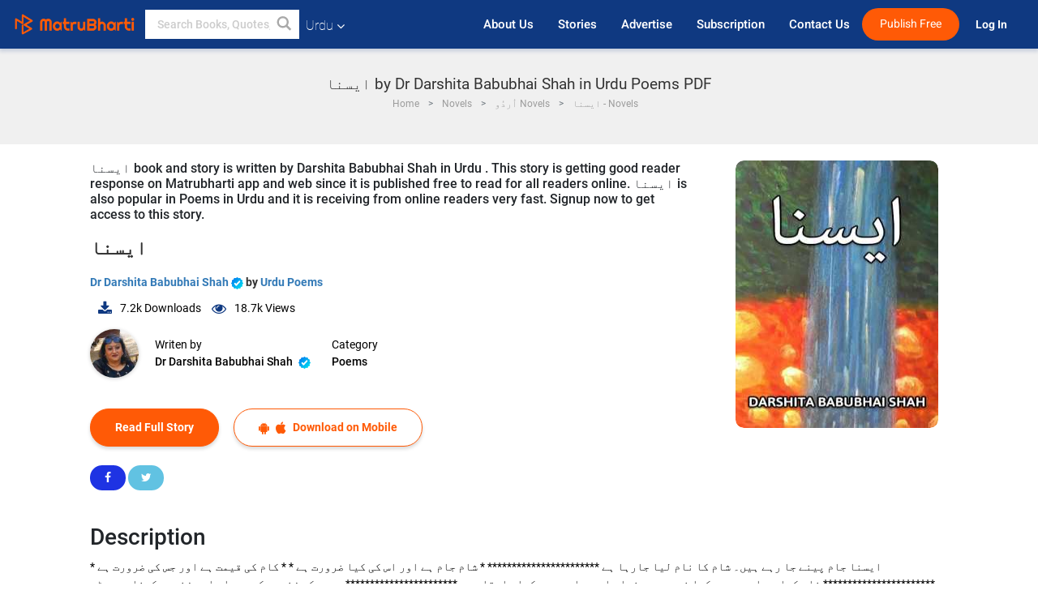

--- FILE ---
content_type: text/html; charset=utf-8
request_url: https://www.google.com/recaptcha/api2/anchor?ar=1&k=6LdW8rcrAAAAAEZUXX8yh4UZDLeW4UN6-85BZ7Ie&co=aHR0cHM6Ly91cmR1Lm1hdHJ1YmhhcnRpLmNvbTo0NDM.&hl=en&v=PoyoqOPhxBO7pBk68S4YbpHZ&size=normal&anchor-ms=20000&execute-ms=30000&cb=y6pahmtfue6
body_size: 49560
content:
<!DOCTYPE HTML><html dir="ltr" lang="en"><head><meta http-equiv="Content-Type" content="text/html; charset=UTF-8">
<meta http-equiv="X-UA-Compatible" content="IE=edge">
<title>reCAPTCHA</title>
<style type="text/css">
/* cyrillic-ext */
@font-face {
  font-family: 'Roboto';
  font-style: normal;
  font-weight: 400;
  font-stretch: 100%;
  src: url(//fonts.gstatic.com/s/roboto/v48/KFO7CnqEu92Fr1ME7kSn66aGLdTylUAMa3GUBHMdazTgWw.woff2) format('woff2');
  unicode-range: U+0460-052F, U+1C80-1C8A, U+20B4, U+2DE0-2DFF, U+A640-A69F, U+FE2E-FE2F;
}
/* cyrillic */
@font-face {
  font-family: 'Roboto';
  font-style: normal;
  font-weight: 400;
  font-stretch: 100%;
  src: url(//fonts.gstatic.com/s/roboto/v48/KFO7CnqEu92Fr1ME7kSn66aGLdTylUAMa3iUBHMdazTgWw.woff2) format('woff2');
  unicode-range: U+0301, U+0400-045F, U+0490-0491, U+04B0-04B1, U+2116;
}
/* greek-ext */
@font-face {
  font-family: 'Roboto';
  font-style: normal;
  font-weight: 400;
  font-stretch: 100%;
  src: url(//fonts.gstatic.com/s/roboto/v48/KFO7CnqEu92Fr1ME7kSn66aGLdTylUAMa3CUBHMdazTgWw.woff2) format('woff2');
  unicode-range: U+1F00-1FFF;
}
/* greek */
@font-face {
  font-family: 'Roboto';
  font-style: normal;
  font-weight: 400;
  font-stretch: 100%;
  src: url(//fonts.gstatic.com/s/roboto/v48/KFO7CnqEu92Fr1ME7kSn66aGLdTylUAMa3-UBHMdazTgWw.woff2) format('woff2');
  unicode-range: U+0370-0377, U+037A-037F, U+0384-038A, U+038C, U+038E-03A1, U+03A3-03FF;
}
/* math */
@font-face {
  font-family: 'Roboto';
  font-style: normal;
  font-weight: 400;
  font-stretch: 100%;
  src: url(//fonts.gstatic.com/s/roboto/v48/KFO7CnqEu92Fr1ME7kSn66aGLdTylUAMawCUBHMdazTgWw.woff2) format('woff2');
  unicode-range: U+0302-0303, U+0305, U+0307-0308, U+0310, U+0312, U+0315, U+031A, U+0326-0327, U+032C, U+032F-0330, U+0332-0333, U+0338, U+033A, U+0346, U+034D, U+0391-03A1, U+03A3-03A9, U+03B1-03C9, U+03D1, U+03D5-03D6, U+03F0-03F1, U+03F4-03F5, U+2016-2017, U+2034-2038, U+203C, U+2040, U+2043, U+2047, U+2050, U+2057, U+205F, U+2070-2071, U+2074-208E, U+2090-209C, U+20D0-20DC, U+20E1, U+20E5-20EF, U+2100-2112, U+2114-2115, U+2117-2121, U+2123-214F, U+2190, U+2192, U+2194-21AE, U+21B0-21E5, U+21F1-21F2, U+21F4-2211, U+2213-2214, U+2216-22FF, U+2308-230B, U+2310, U+2319, U+231C-2321, U+2336-237A, U+237C, U+2395, U+239B-23B7, U+23D0, U+23DC-23E1, U+2474-2475, U+25AF, U+25B3, U+25B7, U+25BD, U+25C1, U+25CA, U+25CC, U+25FB, U+266D-266F, U+27C0-27FF, U+2900-2AFF, U+2B0E-2B11, U+2B30-2B4C, U+2BFE, U+3030, U+FF5B, U+FF5D, U+1D400-1D7FF, U+1EE00-1EEFF;
}
/* symbols */
@font-face {
  font-family: 'Roboto';
  font-style: normal;
  font-weight: 400;
  font-stretch: 100%;
  src: url(//fonts.gstatic.com/s/roboto/v48/KFO7CnqEu92Fr1ME7kSn66aGLdTylUAMaxKUBHMdazTgWw.woff2) format('woff2');
  unicode-range: U+0001-000C, U+000E-001F, U+007F-009F, U+20DD-20E0, U+20E2-20E4, U+2150-218F, U+2190, U+2192, U+2194-2199, U+21AF, U+21E6-21F0, U+21F3, U+2218-2219, U+2299, U+22C4-22C6, U+2300-243F, U+2440-244A, U+2460-24FF, U+25A0-27BF, U+2800-28FF, U+2921-2922, U+2981, U+29BF, U+29EB, U+2B00-2BFF, U+4DC0-4DFF, U+FFF9-FFFB, U+10140-1018E, U+10190-1019C, U+101A0, U+101D0-101FD, U+102E0-102FB, U+10E60-10E7E, U+1D2C0-1D2D3, U+1D2E0-1D37F, U+1F000-1F0FF, U+1F100-1F1AD, U+1F1E6-1F1FF, U+1F30D-1F30F, U+1F315, U+1F31C, U+1F31E, U+1F320-1F32C, U+1F336, U+1F378, U+1F37D, U+1F382, U+1F393-1F39F, U+1F3A7-1F3A8, U+1F3AC-1F3AF, U+1F3C2, U+1F3C4-1F3C6, U+1F3CA-1F3CE, U+1F3D4-1F3E0, U+1F3ED, U+1F3F1-1F3F3, U+1F3F5-1F3F7, U+1F408, U+1F415, U+1F41F, U+1F426, U+1F43F, U+1F441-1F442, U+1F444, U+1F446-1F449, U+1F44C-1F44E, U+1F453, U+1F46A, U+1F47D, U+1F4A3, U+1F4B0, U+1F4B3, U+1F4B9, U+1F4BB, U+1F4BF, U+1F4C8-1F4CB, U+1F4D6, U+1F4DA, U+1F4DF, U+1F4E3-1F4E6, U+1F4EA-1F4ED, U+1F4F7, U+1F4F9-1F4FB, U+1F4FD-1F4FE, U+1F503, U+1F507-1F50B, U+1F50D, U+1F512-1F513, U+1F53E-1F54A, U+1F54F-1F5FA, U+1F610, U+1F650-1F67F, U+1F687, U+1F68D, U+1F691, U+1F694, U+1F698, U+1F6AD, U+1F6B2, U+1F6B9-1F6BA, U+1F6BC, U+1F6C6-1F6CF, U+1F6D3-1F6D7, U+1F6E0-1F6EA, U+1F6F0-1F6F3, U+1F6F7-1F6FC, U+1F700-1F7FF, U+1F800-1F80B, U+1F810-1F847, U+1F850-1F859, U+1F860-1F887, U+1F890-1F8AD, U+1F8B0-1F8BB, U+1F8C0-1F8C1, U+1F900-1F90B, U+1F93B, U+1F946, U+1F984, U+1F996, U+1F9E9, U+1FA00-1FA6F, U+1FA70-1FA7C, U+1FA80-1FA89, U+1FA8F-1FAC6, U+1FACE-1FADC, U+1FADF-1FAE9, U+1FAF0-1FAF8, U+1FB00-1FBFF;
}
/* vietnamese */
@font-face {
  font-family: 'Roboto';
  font-style: normal;
  font-weight: 400;
  font-stretch: 100%;
  src: url(//fonts.gstatic.com/s/roboto/v48/KFO7CnqEu92Fr1ME7kSn66aGLdTylUAMa3OUBHMdazTgWw.woff2) format('woff2');
  unicode-range: U+0102-0103, U+0110-0111, U+0128-0129, U+0168-0169, U+01A0-01A1, U+01AF-01B0, U+0300-0301, U+0303-0304, U+0308-0309, U+0323, U+0329, U+1EA0-1EF9, U+20AB;
}
/* latin-ext */
@font-face {
  font-family: 'Roboto';
  font-style: normal;
  font-weight: 400;
  font-stretch: 100%;
  src: url(//fonts.gstatic.com/s/roboto/v48/KFO7CnqEu92Fr1ME7kSn66aGLdTylUAMa3KUBHMdazTgWw.woff2) format('woff2');
  unicode-range: U+0100-02BA, U+02BD-02C5, U+02C7-02CC, U+02CE-02D7, U+02DD-02FF, U+0304, U+0308, U+0329, U+1D00-1DBF, U+1E00-1E9F, U+1EF2-1EFF, U+2020, U+20A0-20AB, U+20AD-20C0, U+2113, U+2C60-2C7F, U+A720-A7FF;
}
/* latin */
@font-face {
  font-family: 'Roboto';
  font-style: normal;
  font-weight: 400;
  font-stretch: 100%;
  src: url(//fonts.gstatic.com/s/roboto/v48/KFO7CnqEu92Fr1ME7kSn66aGLdTylUAMa3yUBHMdazQ.woff2) format('woff2');
  unicode-range: U+0000-00FF, U+0131, U+0152-0153, U+02BB-02BC, U+02C6, U+02DA, U+02DC, U+0304, U+0308, U+0329, U+2000-206F, U+20AC, U+2122, U+2191, U+2193, U+2212, U+2215, U+FEFF, U+FFFD;
}
/* cyrillic-ext */
@font-face {
  font-family: 'Roboto';
  font-style: normal;
  font-weight: 500;
  font-stretch: 100%;
  src: url(//fonts.gstatic.com/s/roboto/v48/KFO7CnqEu92Fr1ME7kSn66aGLdTylUAMa3GUBHMdazTgWw.woff2) format('woff2');
  unicode-range: U+0460-052F, U+1C80-1C8A, U+20B4, U+2DE0-2DFF, U+A640-A69F, U+FE2E-FE2F;
}
/* cyrillic */
@font-face {
  font-family: 'Roboto';
  font-style: normal;
  font-weight: 500;
  font-stretch: 100%;
  src: url(//fonts.gstatic.com/s/roboto/v48/KFO7CnqEu92Fr1ME7kSn66aGLdTylUAMa3iUBHMdazTgWw.woff2) format('woff2');
  unicode-range: U+0301, U+0400-045F, U+0490-0491, U+04B0-04B1, U+2116;
}
/* greek-ext */
@font-face {
  font-family: 'Roboto';
  font-style: normal;
  font-weight: 500;
  font-stretch: 100%;
  src: url(//fonts.gstatic.com/s/roboto/v48/KFO7CnqEu92Fr1ME7kSn66aGLdTylUAMa3CUBHMdazTgWw.woff2) format('woff2');
  unicode-range: U+1F00-1FFF;
}
/* greek */
@font-face {
  font-family: 'Roboto';
  font-style: normal;
  font-weight: 500;
  font-stretch: 100%;
  src: url(//fonts.gstatic.com/s/roboto/v48/KFO7CnqEu92Fr1ME7kSn66aGLdTylUAMa3-UBHMdazTgWw.woff2) format('woff2');
  unicode-range: U+0370-0377, U+037A-037F, U+0384-038A, U+038C, U+038E-03A1, U+03A3-03FF;
}
/* math */
@font-face {
  font-family: 'Roboto';
  font-style: normal;
  font-weight: 500;
  font-stretch: 100%;
  src: url(//fonts.gstatic.com/s/roboto/v48/KFO7CnqEu92Fr1ME7kSn66aGLdTylUAMawCUBHMdazTgWw.woff2) format('woff2');
  unicode-range: U+0302-0303, U+0305, U+0307-0308, U+0310, U+0312, U+0315, U+031A, U+0326-0327, U+032C, U+032F-0330, U+0332-0333, U+0338, U+033A, U+0346, U+034D, U+0391-03A1, U+03A3-03A9, U+03B1-03C9, U+03D1, U+03D5-03D6, U+03F0-03F1, U+03F4-03F5, U+2016-2017, U+2034-2038, U+203C, U+2040, U+2043, U+2047, U+2050, U+2057, U+205F, U+2070-2071, U+2074-208E, U+2090-209C, U+20D0-20DC, U+20E1, U+20E5-20EF, U+2100-2112, U+2114-2115, U+2117-2121, U+2123-214F, U+2190, U+2192, U+2194-21AE, U+21B0-21E5, U+21F1-21F2, U+21F4-2211, U+2213-2214, U+2216-22FF, U+2308-230B, U+2310, U+2319, U+231C-2321, U+2336-237A, U+237C, U+2395, U+239B-23B7, U+23D0, U+23DC-23E1, U+2474-2475, U+25AF, U+25B3, U+25B7, U+25BD, U+25C1, U+25CA, U+25CC, U+25FB, U+266D-266F, U+27C0-27FF, U+2900-2AFF, U+2B0E-2B11, U+2B30-2B4C, U+2BFE, U+3030, U+FF5B, U+FF5D, U+1D400-1D7FF, U+1EE00-1EEFF;
}
/* symbols */
@font-face {
  font-family: 'Roboto';
  font-style: normal;
  font-weight: 500;
  font-stretch: 100%;
  src: url(//fonts.gstatic.com/s/roboto/v48/KFO7CnqEu92Fr1ME7kSn66aGLdTylUAMaxKUBHMdazTgWw.woff2) format('woff2');
  unicode-range: U+0001-000C, U+000E-001F, U+007F-009F, U+20DD-20E0, U+20E2-20E4, U+2150-218F, U+2190, U+2192, U+2194-2199, U+21AF, U+21E6-21F0, U+21F3, U+2218-2219, U+2299, U+22C4-22C6, U+2300-243F, U+2440-244A, U+2460-24FF, U+25A0-27BF, U+2800-28FF, U+2921-2922, U+2981, U+29BF, U+29EB, U+2B00-2BFF, U+4DC0-4DFF, U+FFF9-FFFB, U+10140-1018E, U+10190-1019C, U+101A0, U+101D0-101FD, U+102E0-102FB, U+10E60-10E7E, U+1D2C0-1D2D3, U+1D2E0-1D37F, U+1F000-1F0FF, U+1F100-1F1AD, U+1F1E6-1F1FF, U+1F30D-1F30F, U+1F315, U+1F31C, U+1F31E, U+1F320-1F32C, U+1F336, U+1F378, U+1F37D, U+1F382, U+1F393-1F39F, U+1F3A7-1F3A8, U+1F3AC-1F3AF, U+1F3C2, U+1F3C4-1F3C6, U+1F3CA-1F3CE, U+1F3D4-1F3E0, U+1F3ED, U+1F3F1-1F3F3, U+1F3F5-1F3F7, U+1F408, U+1F415, U+1F41F, U+1F426, U+1F43F, U+1F441-1F442, U+1F444, U+1F446-1F449, U+1F44C-1F44E, U+1F453, U+1F46A, U+1F47D, U+1F4A3, U+1F4B0, U+1F4B3, U+1F4B9, U+1F4BB, U+1F4BF, U+1F4C8-1F4CB, U+1F4D6, U+1F4DA, U+1F4DF, U+1F4E3-1F4E6, U+1F4EA-1F4ED, U+1F4F7, U+1F4F9-1F4FB, U+1F4FD-1F4FE, U+1F503, U+1F507-1F50B, U+1F50D, U+1F512-1F513, U+1F53E-1F54A, U+1F54F-1F5FA, U+1F610, U+1F650-1F67F, U+1F687, U+1F68D, U+1F691, U+1F694, U+1F698, U+1F6AD, U+1F6B2, U+1F6B9-1F6BA, U+1F6BC, U+1F6C6-1F6CF, U+1F6D3-1F6D7, U+1F6E0-1F6EA, U+1F6F0-1F6F3, U+1F6F7-1F6FC, U+1F700-1F7FF, U+1F800-1F80B, U+1F810-1F847, U+1F850-1F859, U+1F860-1F887, U+1F890-1F8AD, U+1F8B0-1F8BB, U+1F8C0-1F8C1, U+1F900-1F90B, U+1F93B, U+1F946, U+1F984, U+1F996, U+1F9E9, U+1FA00-1FA6F, U+1FA70-1FA7C, U+1FA80-1FA89, U+1FA8F-1FAC6, U+1FACE-1FADC, U+1FADF-1FAE9, U+1FAF0-1FAF8, U+1FB00-1FBFF;
}
/* vietnamese */
@font-face {
  font-family: 'Roboto';
  font-style: normal;
  font-weight: 500;
  font-stretch: 100%;
  src: url(//fonts.gstatic.com/s/roboto/v48/KFO7CnqEu92Fr1ME7kSn66aGLdTylUAMa3OUBHMdazTgWw.woff2) format('woff2');
  unicode-range: U+0102-0103, U+0110-0111, U+0128-0129, U+0168-0169, U+01A0-01A1, U+01AF-01B0, U+0300-0301, U+0303-0304, U+0308-0309, U+0323, U+0329, U+1EA0-1EF9, U+20AB;
}
/* latin-ext */
@font-face {
  font-family: 'Roboto';
  font-style: normal;
  font-weight: 500;
  font-stretch: 100%;
  src: url(//fonts.gstatic.com/s/roboto/v48/KFO7CnqEu92Fr1ME7kSn66aGLdTylUAMa3KUBHMdazTgWw.woff2) format('woff2');
  unicode-range: U+0100-02BA, U+02BD-02C5, U+02C7-02CC, U+02CE-02D7, U+02DD-02FF, U+0304, U+0308, U+0329, U+1D00-1DBF, U+1E00-1E9F, U+1EF2-1EFF, U+2020, U+20A0-20AB, U+20AD-20C0, U+2113, U+2C60-2C7F, U+A720-A7FF;
}
/* latin */
@font-face {
  font-family: 'Roboto';
  font-style: normal;
  font-weight: 500;
  font-stretch: 100%;
  src: url(//fonts.gstatic.com/s/roboto/v48/KFO7CnqEu92Fr1ME7kSn66aGLdTylUAMa3yUBHMdazQ.woff2) format('woff2');
  unicode-range: U+0000-00FF, U+0131, U+0152-0153, U+02BB-02BC, U+02C6, U+02DA, U+02DC, U+0304, U+0308, U+0329, U+2000-206F, U+20AC, U+2122, U+2191, U+2193, U+2212, U+2215, U+FEFF, U+FFFD;
}
/* cyrillic-ext */
@font-face {
  font-family: 'Roboto';
  font-style: normal;
  font-weight: 900;
  font-stretch: 100%;
  src: url(//fonts.gstatic.com/s/roboto/v48/KFO7CnqEu92Fr1ME7kSn66aGLdTylUAMa3GUBHMdazTgWw.woff2) format('woff2');
  unicode-range: U+0460-052F, U+1C80-1C8A, U+20B4, U+2DE0-2DFF, U+A640-A69F, U+FE2E-FE2F;
}
/* cyrillic */
@font-face {
  font-family: 'Roboto';
  font-style: normal;
  font-weight: 900;
  font-stretch: 100%;
  src: url(//fonts.gstatic.com/s/roboto/v48/KFO7CnqEu92Fr1ME7kSn66aGLdTylUAMa3iUBHMdazTgWw.woff2) format('woff2');
  unicode-range: U+0301, U+0400-045F, U+0490-0491, U+04B0-04B1, U+2116;
}
/* greek-ext */
@font-face {
  font-family: 'Roboto';
  font-style: normal;
  font-weight: 900;
  font-stretch: 100%;
  src: url(//fonts.gstatic.com/s/roboto/v48/KFO7CnqEu92Fr1ME7kSn66aGLdTylUAMa3CUBHMdazTgWw.woff2) format('woff2');
  unicode-range: U+1F00-1FFF;
}
/* greek */
@font-face {
  font-family: 'Roboto';
  font-style: normal;
  font-weight: 900;
  font-stretch: 100%;
  src: url(//fonts.gstatic.com/s/roboto/v48/KFO7CnqEu92Fr1ME7kSn66aGLdTylUAMa3-UBHMdazTgWw.woff2) format('woff2');
  unicode-range: U+0370-0377, U+037A-037F, U+0384-038A, U+038C, U+038E-03A1, U+03A3-03FF;
}
/* math */
@font-face {
  font-family: 'Roboto';
  font-style: normal;
  font-weight: 900;
  font-stretch: 100%;
  src: url(//fonts.gstatic.com/s/roboto/v48/KFO7CnqEu92Fr1ME7kSn66aGLdTylUAMawCUBHMdazTgWw.woff2) format('woff2');
  unicode-range: U+0302-0303, U+0305, U+0307-0308, U+0310, U+0312, U+0315, U+031A, U+0326-0327, U+032C, U+032F-0330, U+0332-0333, U+0338, U+033A, U+0346, U+034D, U+0391-03A1, U+03A3-03A9, U+03B1-03C9, U+03D1, U+03D5-03D6, U+03F0-03F1, U+03F4-03F5, U+2016-2017, U+2034-2038, U+203C, U+2040, U+2043, U+2047, U+2050, U+2057, U+205F, U+2070-2071, U+2074-208E, U+2090-209C, U+20D0-20DC, U+20E1, U+20E5-20EF, U+2100-2112, U+2114-2115, U+2117-2121, U+2123-214F, U+2190, U+2192, U+2194-21AE, U+21B0-21E5, U+21F1-21F2, U+21F4-2211, U+2213-2214, U+2216-22FF, U+2308-230B, U+2310, U+2319, U+231C-2321, U+2336-237A, U+237C, U+2395, U+239B-23B7, U+23D0, U+23DC-23E1, U+2474-2475, U+25AF, U+25B3, U+25B7, U+25BD, U+25C1, U+25CA, U+25CC, U+25FB, U+266D-266F, U+27C0-27FF, U+2900-2AFF, U+2B0E-2B11, U+2B30-2B4C, U+2BFE, U+3030, U+FF5B, U+FF5D, U+1D400-1D7FF, U+1EE00-1EEFF;
}
/* symbols */
@font-face {
  font-family: 'Roboto';
  font-style: normal;
  font-weight: 900;
  font-stretch: 100%;
  src: url(//fonts.gstatic.com/s/roboto/v48/KFO7CnqEu92Fr1ME7kSn66aGLdTylUAMaxKUBHMdazTgWw.woff2) format('woff2');
  unicode-range: U+0001-000C, U+000E-001F, U+007F-009F, U+20DD-20E0, U+20E2-20E4, U+2150-218F, U+2190, U+2192, U+2194-2199, U+21AF, U+21E6-21F0, U+21F3, U+2218-2219, U+2299, U+22C4-22C6, U+2300-243F, U+2440-244A, U+2460-24FF, U+25A0-27BF, U+2800-28FF, U+2921-2922, U+2981, U+29BF, U+29EB, U+2B00-2BFF, U+4DC0-4DFF, U+FFF9-FFFB, U+10140-1018E, U+10190-1019C, U+101A0, U+101D0-101FD, U+102E0-102FB, U+10E60-10E7E, U+1D2C0-1D2D3, U+1D2E0-1D37F, U+1F000-1F0FF, U+1F100-1F1AD, U+1F1E6-1F1FF, U+1F30D-1F30F, U+1F315, U+1F31C, U+1F31E, U+1F320-1F32C, U+1F336, U+1F378, U+1F37D, U+1F382, U+1F393-1F39F, U+1F3A7-1F3A8, U+1F3AC-1F3AF, U+1F3C2, U+1F3C4-1F3C6, U+1F3CA-1F3CE, U+1F3D4-1F3E0, U+1F3ED, U+1F3F1-1F3F3, U+1F3F5-1F3F7, U+1F408, U+1F415, U+1F41F, U+1F426, U+1F43F, U+1F441-1F442, U+1F444, U+1F446-1F449, U+1F44C-1F44E, U+1F453, U+1F46A, U+1F47D, U+1F4A3, U+1F4B0, U+1F4B3, U+1F4B9, U+1F4BB, U+1F4BF, U+1F4C8-1F4CB, U+1F4D6, U+1F4DA, U+1F4DF, U+1F4E3-1F4E6, U+1F4EA-1F4ED, U+1F4F7, U+1F4F9-1F4FB, U+1F4FD-1F4FE, U+1F503, U+1F507-1F50B, U+1F50D, U+1F512-1F513, U+1F53E-1F54A, U+1F54F-1F5FA, U+1F610, U+1F650-1F67F, U+1F687, U+1F68D, U+1F691, U+1F694, U+1F698, U+1F6AD, U+1F6B2, U+1F6B9-1F6BA, U+1F6BC, U+1F6C6-1F6CF, U+1F6D3-1F6D7, U+1F6E0-1F6EA, U+1F6F0-1F6F3, U+1F6F7-1F6FC, U+1F700-1F7FF, U+1F800-1F80B, U+1F810-1F847, U+1F850-1F859, U+1F860-1F887, U+1F890-1F8AD, U+1F8B0-1F8BB, U+1F8C0-1F8C1, U+1F900-1F90B, U+1F93B, U+1F946, U+1F984, U+1F996, U+1F9E9, U+1FA00-1FA6F, U+1FA70-1FA7C, U+1FA80-1FA89, U+1FA8F-1FAC6, U+1FACE-1FADC, U+1FADF-1FAE9, U+1FAF0-1FAF8, U+1FB00-1FBFF;
}
/* vietnamese */
@font-face {
  font-family: 'Roboto';
  font-style: normal;
  font-weight: 900;
  font-stretch: 100%;
  src: url(//fonts.gstatic.com/s/roboto/v48/KFO7CnqEu92Fr1ME7kSn66aGLdTylUAMa3OUBHMdazTgWw.woff2) format('woff2');
  unicode-range: U+0102-0103, U+0110-0111, U+0128-0129, U+0168-0169, U+01A0-01A1, U+01AF-01B0, U+0300-0301, U+0303-0304, U+0308-0309, U+0323, U+0329, U+1EA0-1EF9, U+20AB;
}
/* latin-ext */
@font-face {
  font-family: 'Roboto';
  font-style: normal;
  font-weight: 900;
  font-stretch: 100%;
  src: url(//fonts.gstatic.com/s/roboto/v48/KFO7CnqEu92Fr1ME7kSn66aGLdTylUAMa3KUBHMdazTgWw.woff2) format('woff2');
  unicode-range: U+0100-02BA, U+02BD-02C5, U+02C7-02CC, U+02CE-02D7, U+02DD-02FF, U+0304, U+0308, U+0329, U+1D00-1DBF, U+1E00-1E9F, U+1EF2-1EFF, U+2020, U+20A0-20AB, U+20AD-20C0, U+2113, U+2C60-2C7F, U+A720-A7FF;
}
/* latin */
@font-face {
  font-family: 'Roboto';
  font-style: normal;
  font-weight: 900;
  font-stretch: 100%;
  src: url(//fonts.gstatic.com/s/roboto/v48/KFO7CnqEu92Fr1ME7kSn66aGLdTylUAMa3yUBHMdazQ.woff2) format('woff2');
  unicode-range: U+0000-00FF, U+0131, U+0152-0153, U+02BB-02BC, U+02C6, U+02DA, U+02DC, U+0304, U+0308, U+0329, U+2000-206F, U+20AC, U+2122, U+2191, U+2193, U+2212, U+2215, U+FEFF, U+FFFD;
}

</style>
<link rel="stylesheet" type="text/css" href="https://www.gstatic.com/recaptcha/releases/PoyoqOPhxBO7pBk68S4YbpHZ/styles__ltr.css">
<script nonce="pU9mD9RtZj-ipsdDPfKOYQ" type="text/javascript">window['__recaptcha_api'] = 'https://www.google.com/recaptcha/api2/';</script>
<script type="text/javascript" src="https://www.gstatic.com/recaptcha/releases/PoyoqOPhxBO7pBk68S4YbpHZ/recaptcha__en.js" nonce="pU9mD9RtZj-ipsdDPfKOYQ">
      
    </script></head>
<body><div id="rc-anchor-alert" class="rc-anchor-alert"></div>
<input type="hidden" id="recaptcha-token" value="[base64]">
<script type="text/javascript" nonce="pU9mD9RtZj-ipsdDPfKOYQ">
      recaptcha.anchor.Main.init("[\x22ainput\x22,[\x22bgdata\x22,\x22\x22,\[base64]/[base64]/[base64]/ZyhXLGgpOnEoW04sMjEsbF0sVywwKSxoKSxmYWxzZSxmYWxzZSl9Y2F0Y2goayl7RygzNTgsVyk/[base64]/[base64]/[base64]/[base64]/[base64]/[base64]/[base64]/bmV3IEJbT10oRFswXSk6dz09Mj9uZXcgQltPXShEWzBdLERbMV0pOnc9PTM/bmV3IEJbT10oRFswXSxEWzFdLERbMl0pOnc9PTQ/[base64]/[base64]/[base64]/[base64]/[base64]\\u003d\x22,\[base64]\\u003d\\u003d\x22,\x22wow3w4cJMUzDjMOgw6hZFHbChcKvdSPDu3gIwrDCsxbCt0DDrD84wq7DhRXDvBV2JHhkw5bCqD/ClsK2XRNmV8OLHVbCnsOhw7XDphXCg8K2U2Zrw7JGwr9/TSbCnz/[base64]/CpW0hw64eEMKhw4XCp8Ocw5zCqcKrEsKIcCJUASPDksOrw6otwrtzQFAtw7rDpE/DnMKuw5/CjcO6wrjCicOvwr0QV8K+ch/CuXvDoMOHwohDIcK/LX/CqjfDisOpw7zDisKNfwPCl8KBJjPCvn4wSsOQwqPDrsKlw4oAAGNLZEfCksKcw6gHTMOjF1jDqMK7YEnChcOpw7FXSMKZE8KWV8KeLsKbwoBfwoDChhAbwqthw5/DgRhiwpjCrmo9wrTDsnd/GMOPwrhww7/[base64]/[base64]/[base64]/[base64]/ClwvCiQMzXxMiXhLCu8Ouw5Yyw4bDtMOOw5EtwrLCusKOKx5UwqfDqyzChylxbsOXesOWwqfChMKAw7HCu8OzT3LDo8O9fH/CvD5GfmdtwqcpwoE6w6jCncO6wqXCpsKJwpABTm3CqUQJw7TCu8K8bGdFw4dew51Gw7nCjMKrw7HDs8OqaAVHwq83woBMeATCisKhw7QJwqlawqlvRS/DrcOkIh97VBfCucOEMMOuwqDClsO5d8KLw5AAOMKcw78iwqXCv8OrUDh7w74mw7lQw6I2wr7CoMODSMK0w58hYg7CmjA1w4oJLhYuwr5ww7PDosOjw6XDl8KOw4xUwoZNPAbDvcKTwofDqz/[base64]/Dhj57wpgwwqHDjcOfSMKzIcOUwqtTw7XChsKGTcKDesKVYMKFGVUiwrHCgcKMBxTCl3nDjsK/WUAzfhwKIyrCpsOFFMOuw7V+CsKxw6hWOVfCmBvCgVvCrV7DrsOJfBnDmMOEN8K8w40PbcKVCi7CncKxMAwZVMKOKgZWw6ZQAMKAQyPDvMOkworCszlTdMK6cSwnwoE7w7/CrsOYIsKbcsO+w45hwrjDgsKxw6TDvVI7D8OawrVswofDhmc1w53DnzTCnMKVwqARwrXDoyXDmhdYwolaYMKjw5TCj2XDr8KIwp/[base64]/DhlnChELDssKZZh1kwoBDw6kAw4XDgcKGcUUKwq/CvMKewpbCl8KOwrPDvsKkInzCgGIYEMKxw4jDp0sGw61ZUTfDtQVvw5PDjMKtX0rDuMKrRcOZwofDkgtLG8O+wpPCnxVFMcOcw6oFw4tFwrLDhALDrGAxNcO4wrgrwrVowrUQeMO1aTvDlMKowoc0H8K2dcKsOkTDrsOGLTQMw5sXw5/ClsKRdCzCvsKNbcO4ZMK7RcOdUMO7EMOqwovDkyFBwoxwW8OrNMKhw410w79xJcORasKjS8OxCcKmw4t4JC/CkGbDtsKnwonDgsOrb8KBw4TDqcKQwqEjdMKwDsOKwrAow75PwpF9w7NIw5bDjsOWw57Dkk1BSMKxYcKDwppXw4jCjMKjw44WfB8Cw7nDpncuXxjCmzgdKsKowrwkwo7ChxNuw7DDiQPDrMO6wpnDj8OJw7/CvsKUw45kXsKiPQvCr8OTEcKRRcOfwo9cw53Cg1IewobCkmxWw7zCl2hGfx/Ci1bCrMKXw7/[base64]/woQIwrrDtmjDgztMFhfDv3HCp0I6M0DCjivCk8Kdwp/CmcKGw75ObMK6QMKlw6LCjj/Ct3vClB3DjDPDo37Ck8ORw5l8woBPwq5vRwHCqcKfwr/[base64]/CvcK8w7vCgV8bwq4Dwr4XT1Auwr9xwpoawpLDrxcNw5jCpcOkw6FcfsOKQMOqwo8VwpvCrz3DqMOPwqHDo8KtwqtUasOqw74zUcOUwq7Du8KnwptEZ8Kmwqx0w7/CpizCoMODwp9zAcKAUXh+w53CosKbAsKBTHJHVsOgw5ppRcKeQ8OWw5pVNmEQY8OmQcKRwq4gS8OvbcOCwq1zwp/DoTzDjsOpw6rCl3DDqMOnI2nCgMKaT8O3IMOow4TCnDVyJMKswpHDm8KGJsOjwqENw5vCuz0Kw70zdMKXwqHCi8OqYsOZR2TCh0IkdiFjdibCmirCisKzemQOwrrDkSVcwr/Dr8KDw7LCusOsIVXCqDHDpgnDsmxCDMO5Mx0LwojDj8OOCcOaRj4sWcO+wqQEw6jCmMOwdsKpLxDDjRPCusK3OMO2DcKVw64Qw73CnBIhX8KLwrYXwoN1wqlRw4cNwqoQwrnCvcKaWnfDqG5/[base64]/[base64]/[base64]/CtsK+UMK6wq5EXRR4w5hww6DDm2xbwq3CrwVkUR/Dmy3CuyXDocOPJMO+woQQXRDCiVnDkCrCmwPDiXAkw65twoBUw5PCoDPDmh3CicOjPCnCrn7CqsKUfsOdZVl6DD3Dnk0Lw5bDo8Olw4fCuMOYwpbDkwPCg2rDsVDDjhjDjcKVQ8KxwpQswqhkfGcxwoDCs2Vnw4woHkRMw65uPcKnOSbChQlqwo0kfsK/A8KgwpQAw6HDh8OQWcOua8O4Pn0cw53Do8KvawZOccKkwo8Pw7jDugjDiCLDt8KEwqtNcQVXOilzwrYFw5oEwrNhw4R+C3ICB2LDmi0RwoQ5wrFMw77CksOCw6nDvy7CrsKPFzvCmBPDm8KOwqF1wogTRz/ChsK1RD97VERFPz/DiWIzw6vDksKGOsKHUcKEYHs2wpp4w5LDhcO0wqoFCcO1wpMGYsO6w74Gwpk0IyAcw4PCgcOxwq7CqsO5I8Opw5s+w5TDvcOowrE8wps9wpvCtmAtNUXCk8KSWMO4w6AYQ8KOCcK9Sm7DgsOUEBI5wr/[base64]/[base64]/[base64]/OcKSRFgxfg3DvcKOw63DuWd4w4wOaV1/GxRbwoIONTI+w65vw7YaJAdCwrfDmsKUw7rCncOGwpRoF8O1w7vCmcKaKALDukLDmcOVIsOLXMOlw6nDjMKqdhlecH/Cl088PMOFc8KQQ3o6FkUowrp+woPCqsKmJxo/[base64]/Dv8K0w7ZqSMKISsOBw51Twq/DuHnCm8Kzw4DCuF7Dgk9baRXCs8K8w70Iw67DoW7ClcOLV8ONDMK0w4TDnsOtw7hZwp/CoDrCmsKew5LCoTfCl8OJEsOCK8KxdyzCqsOdcsOpE312wqpLw6LDknXDmMOAw6JowocJeVFrw6fDqsOaw4rDvMOZwr/[base64]/Ck8KPbMOww6LDgWPDqy3CjcK8D8KzPBA3w6jDocKZwqbCoBRCw4nCqcKww7cNKMK1HcOVCcO3aiJzYsOuw4PCt3UsPsOPTFANXznCvlXDmsKuMFs2w7nCplgiwr5OFAbDkQxgwp/DiDrCkXtjf0wIw5rCgW1CHMOqwqICwrjDnQM8wr7CngpDN8OVY8KRRMKsAsKFNFnDlgAcw7XCiWDDqhNHfcKZw64PwrHDg8OfVMOZWGfDi8ORM8OmcsKXw5PDkMKDDE9FS8O/w6jCh17CjiEEw4dsF8K0wpvDscOwBFIuaMOGw4jDtS5PfsKZwrnChU3DtcK5w5h7IiZ2w6bDgCzDr8OvwqN/w5bDhsK8wo/DrXB2ZyzCssOVKMKiwrLCsMKiwqkUw6vCsMKIHV/DssKLYj7Ct8KdKS/CgiXCqcOuejrClwPDgMOKw61UI8OlasKGL8KQLzHDkMO1YcOoO8OBZ8Kxw67DjcO4eUgsw6/CocKZK0TCosKbRsK8BMOlwrA+woV5d8K1w4zDrMOlUcO1Ah7Co0nCo8OIwr8jwqlnw7wuw6/[base64]/wq01DljCmg/CtsOEeMOfCMO8LsOJwrhGAMKAcW0MdCzCu3TCjcObw7FfHkDDpRlqVSJjUwk8DcOgwrzCgcO8UMOxeBAyC1zCpMOubsOUHcKMwr8iVsO5wrBtN8KLwrYXNQ0uHFYMKUB+VMKibgzCnxzCilAmwr9vwqXClMKsNFxjwoBmO8K/wr3CvcKfw7XCiMO8w6TDksO2GcOxwowewqbChXzDrsKqdMOcf8OgSwDDgRdEw7oKb8Ozwq7DoEMHwqQFW8KDAQXDicOKw4xIwpXCo20Ew6zCn1x+w5jCtT0Uwqc6w6dhPW7CjcOiK8OKw480wqbDq8Kjw7TCn1LDgsK7cMKGw6/Dk8OHW8O5wq3CtDPDh8OTCAPDrGEjR8O8woTCgcKXLhclw4VBwrJxG3snHcO+wprDvsKJw6zCsVDDkMO2w5VRZjHCo8KvYsKvwoDCqy0WwqHCh8OSwqgqBcOLwoNLb8OdBwzCj8OdCS/[base64]/fsOewpHChETDlsOSw6MqwqXDryXDp8OUwpUfwrMfw5HCmMK7EcKIw5p1wp/Dk1fDngNnw4rCgRDCuSjDucOYDcO3dMO8Bn9XwoBMwp8xwo/[base64]/Cv8OIw6MHwrtqwrEqGzjDtVPCuMKSFEx3w6HCpSHCs8KTw5Y7PsOMw6zCnSUuXMK4H1nCpMO9UcOPw6YCw4htw4spw6dZJ8ODf3wfwodhwp7ChMOPRyoQw73CnTUDEsK8w7PCsMOxw4gSQUHCjMKHa8OYOGDDuHHDqFbDqMK5EivDox/CrU3CpsKCwqHCuXg/[base64]/CsU3CnMOgwpvDvsK2acOEwqVvcloAQlzCtV/CvFtCw47DqsOKAQM6IcOlworCo0jCjy5vwrrDhE5mNMKzU07Cnw/CiMKFa8O+ASvCh8OPKcKGGcKFw63DqTwRIwHDv00UwqQ7wqnDisKEXMKbP8KVPcO6wqzDlcOSwr5awrAQw4/DlTPDjiZHJWs6w5dMw4HCuwokdX48C31awpFoRyVZUcKEwqfCmn3DjBgSSsOqw4hBwoQSw6PCvMO4woozJHLCtsKECFDCsXANwocMwp/CgMK6IMKQw6h5woHDsUVKCsO2w4fDuVLDhBnDpcKvw7B8wrIqBXBZwrnDocKmwqDCsBBaworDlcKZwp8ZVUdOw63DuSHClX5vw4fDr1/DvDAPwpfDs0fCjDwow6PCjQvDkcOcD8OsHMKawrjDtz/CkMOIKMOIck1Iw6TDsUnCk8OzwoXDvcKfRcOjwpDDpXdqHMKBw4vDlMKNUsKTw5DCo8OaA8Ksw696w7BbQzNdc8OQA8K9wrV3wo9+wrw4T2dtAGLCgDjDlMKqwpYTw4oPw4TDjGRHBF/ChUUzEcOJDFN6C8K5PcKBwqfCgcOJw7zDmlYZV8OSwovDisO+ZhbChwk2wpjDtcOwJsKULGxnwoHDiw8GByEhw6hywqscKcKFL8K+B2fDt8KkQSPDqcO5Ey3Dk8OkJHkIEAhRZMKcwqtRCXNTw5dlLFHDlmYRLnpkF2JMSxLDisKFwq/CjMO1L8KjJlTDpQvCicKWAsKaw43DqG0JLih6wp/DicOMCWDDlcKUw5tDTcOHw6k8w5bCqg3Dl8O9ahhoFCkiSMKcTGEKwonCjSTDoFfCr27CjMKcwpvDmzJ0aRY5wo7Do1ZXwqp7w5kSOsOeRRjDv8KwdcOmw6h7QcO/w5fCgMKLfBXCk8KBw5l/w6LCpMO0aCAzT8KYwrPDu8O5wpoTMEtFCjUpwovCjsKhwoDDksONV8K4CcOnwpnCg8OVUmoFwphkw6Iqe0hQw4PCihfCsDBgXMORw4F4PHsMwprClsKABEvCrWgGUQNeCsKUQ8KTwrnDpsOWw6RaJ8OxwrHDlsKAwosaEWgXXcKNw7dnecKsJR/DpFXCtwJKfMOaw4XCnXJGMj0kw7nDn0RTwp3DhGsTUXoDKsOcWSxTw7jCq2HCisKAesKkw77CsmdVw7hZU18WejLCjsOZw5dhwpDDgcKYOEpTZcK+bkTCv0bDt8KsX2YNNHHCusKCHTBNYQMjw7Uww7nDtx/Ck8ODKMOEO1DDucOlaHTDk8OXXBwvw7/Cl2TDosO7w5PDnMO1woQaw7TDqcOtJBrDoW7CjXoiwoJtw4LCozZKwpPCvTfCjkN3w4zDlngSMMOdw5vCuQ/DtAdow6UKw63CssKRw7hHKnxoAsKaPMK/DsO0wp9bw6/CssOow55eLiQaVcK3PxEFFlk8woLDtzDCsjVtSB40w67CmCR/w5/CnHIEw4rDrTjDj8KhCsKSIVI6wozCjcKdwr7DosOBw4zDvcOwwrzDvMKBwprDrmbDjG5ew4I1w4nDhWXDicKhM0kCZywBwqoiB3Bvwq0yM8OqNmVgVCLDncKUw6PDsMKQw79mw7Ugwr94f1nDpnjCr8KkSQ16woh1Z8OEUsKswoQ/SsKlwo4Gw6lQOVgsw4Mrw7wCWMO9dj7CnjPCggB8w6HDisKHwpLCjMK4wpPDtizCnV/DtMKrSsKow4PCqMKsHMK1w6PCjUxVwrcZYMKxw4hTwqlhwqTDt8OgKMKMw6Fsw5AeGwnDjMOWw4XDljJcwrjDocKXKMOIwpYRwo/[base64]/[base64]/Dph8DwrUnw49gcMKsGADCosOqQcKhwrPDncOLwr82bTvCnV/[base64]/DkmbDsh/Dt2jCssODwpPDisOIH8O+L8Oewr5zBV9ufsKSw5LCpcOpVcO5EA9xFsOtwqhlw5DDjT9YwoDDtMO/wqEDwpZlwp3Cng3DnxPDtULDsMKaEMKqfCxiwrfCg2bDnh8GfmXCpH/CssO+wo/CsMOVf2E/[base64]/Ck8OqJQrDrl9KalhCw4XDuMKPURYnwrjCm8KKR30sYMKfEx9Ew7oqw7NiN8O/[base64]/[base64]/w4U0wq3DrVDCusKDJMORVUFRwqtCw7YWSHEXwpdxw6HCuSA1w5d4e8OMwoDDhcKgwpBlRcOzRRNpwqsrRcOMw6/DjwXCskE+MUNlwqk/wrnDjcK8w4HDtcKxw6fDkcKrWMOlwqfDon5DMsOWbcKzwqRaw6TDicOkXH7DicOBOBXCtMOPTMOmOH0CwrzCo13DmVfCgMKnw6zDnsKQWEdVDsOHw6FieWx7wrjDqCExVsKXw4HCtsKJGkzCt2xiXxvCsQHDoMKFwrjCuhnClsKjw6rCsVfCohfDgGEdY8OEFTI+Pk/[base64]/wpTDucOUwoJ+fm7DqsOvwqjDknHDpMKKfcKnw5jDhEbCmFrDn8KxwonDlTcRB8KMF3jCqCXDjMKqw4LCuRNlf0bDkUfDisOLMMK3w4rDnCzCg2TCuAs2wo3Ci8O2CTDCrwVnPhPDnsK/CcOxCXHDpTTDlMKeRsKYGcOZw4vDt1Uww7/DmcK3Dhobw5/DuwrDkEB5wpJjwpXDkW52AyLCpwvCnRhqMVPDjQPDpkjCrG3DvCEMXSBgL0jDvQAAHUppw7xwR8OsdnQNZ23Dq2tOwp1MBMOTKMOhW1opS8O+w4PDs3gxbsOKScOVXsKRw789wr4Iw63ChkUawoFIwo3DozrCk8OMCHjCiiIFw4bCsMO/w5ljw5Z/w694PsKEwpQBw4bCl2PCkXwKeANZwpLCksKoRMOvfcOdasOMw6DCpVDCl2rCjMKHbGheeG/[base64]/[base64]/DmMKYFMK8wqwQTsKww45YwpEqesOcQ8OCdm/CqkrDhETCu8K5TcO+woVGWMKaw6dHTcOLbcOxYj7DtsOgJj7DhQnDkMKdXnPCswlSwoc8wovCrMOyMy3DrcKiw7ojw77Cj0DCozDDnsKSeAYbacOkX8KawobCu8OSTMONKS51CngUwobDv0TCu8OJwo/[base64]/[base64]/[base64]/[base64]/Cg8OyDsOWwofCkMOzdHxqw4UMwrzCnMKAesO2wqFHwpzDqMKPwrcAAkLCnsKkKcOrCMOSNn8Zw5V6cml/wonChMO4w71fG8K/AsKOd8KywrbDvCnCshJwwoHDrcOqw7TDmR3CrFEfw7MITknCgw1OG8OLw45NwrjDkcKMTVUaPMOFVsO1wqrDocOjw7rChcO1dCbDtMOMbMKxw4bDiA7CnsKfCWdUwqE2w6/Dr8KYw4xyKMKQSw7ClsKAw4fDtGvChsKQX8O3woJnNiMMByRcFSAEwprDrMK9Agkzw6/[base64]/wpDCqG4Cw64Mwp0ZwpbCkA7DhMKzUMKDwp4TDho8L8OTY8KBPy7CjFBMw6E8TX0pw5DCsMKZRnzCo3fCn8K4IlTCvsORORFyMcK3w7vCpgJzw7bDgcKbw4DCmE0JRsOpbT0lfA8hw50oKXIHXcOow69JPGtoDhTDq8O8w6/DmsK/w7lVIB5/woPCuhzCtCPDlsOtw78xOsOrP09Nw4toMMKUwo0jGMOhw7YnwrPDoHfCg8OYDsOUC8KZBsORQ8K2b8OHwp8fNA3Di2rDjgZSwr5pwqoXKFI2MMKmPsOpMcO0b8OuQsOUwrHCuX/DpMK7w7cwCsOkEsKzwqYhDMK3FMO0wr/DmRkXwrk0FyPDu8KkUcOPGMKnwqsEw7fCl8KhYhNuPcOFNsOjV8KmFCJCIcKVwrXCiTHDoMOCwrkgTMKFGAM8esKXw4/[base64]/w5TDvWTDs3BmfcKFdmo2wrrDvVRVwqTDhQ7CjU4zwpbCiDZOGjrDqz1YwrPDhnXCmsKLwoc4DMKxwo1BFgDDpzjDg3d+McKUw78pWMO7KD4QFBp/[base64]/DjcOLasKUTAwZwqkdAsOnw780BMOIGcK1woZjGn4nwoHDnsODdz7DtcKdw5Usw4TDpMK9w6XDvUjDncKxwoFGLsKeY0XClcOCw77DgxBdMcOVw5ZbwpzDqF85w4zDo8Kjwo7DmsK4wp89w4TClMOnwqxtBEQQD0pgaAbCqyN/[base64]/[base64]/Cr8KRwpkcwrN7wo/Dij/Dr2vCpsOVLsO9VjTDjMKWVE7CvsKidcOIwqwEwqZGVm8fw4YoYVvCssO4w4jDmFFpwr9aVMK+FsO8EMKmwrc7CX5zw5DCicKiJcK7w7PCjcO2YFF+TMKIw6XDh8Kbw6zDnsKEDkDCh8O7w5rCgWrDiwPDrgs/UQPDiMOsw54BHMKRw79Bd8OrZ8OLwqkbYnDCiyrClFjCjUrDu8OAQSPDjB8jw5/Cvi3CoMOfWy0fw5rCjcK4w4cnw5FZIlheXj57AMK/w6Baw7c4w7jDnyRpw4glw5Zkw4I5wp3CicKYK8KeRi9oMMO0wqhNasOUw5vDhsKDw51HC8OBw65RJHdwasONWW/CqcK1wrdLw5pVw6DDvsKtLsKQcwrDncOHw6spa8O7BAZDAMOIGx4AOkFgd8KaTWTCngnCpTZ7F33Cpmk0wqtqwo8ww4/CiMKlwrTChMKrYcKdO1/DnnnDiTAiD8KbVMKAbSEXw63DvTdLfcKcw7BewrMsw5Fnwps+w4LDqsOKRsKuSsOdT24owqllw55pw7rDiigUGXDDrVhsJUBjw6Z8dD1xwopfQgPDtsKITjhnERcxwqHCuQATIcO8w7c7wofChcOIERZxw6LDliZ4w6g4BF/Ct09sLcOgw5Znw4TCk8OMVMO7PiPDplZ5wrnCrsKdSFxfw4vCj2kRw4zCnVnDqMKYwr0XPcKtwqJtacOXAR3DhzJIwr1uw7UGwq/Cjy/DlcKzImbDoDTDgFzDoSjCh1kDwpcTZHvCrUrCp1I+CMKNw5jDt8KcPj7DpERlw73DmcO6wp19M3TDrsKTSsKSAcOnwq15PinCt8KyZQDDj8KDPnhOZ8Oyw53CjjXClMKWw6rCgyvCoB8Zw5vDtsKqV8KGw57DvcK7wrPCnW/DkkgnAMOAU0nCkWHDsUM6GcOdACkew41mPxlydMOxwqXCu8KKf8KXw7PDn2IcwqYIwqDCiFPDncO4wphgwqfDqBHDgTrDiUc2UMKwOADCtjTDkBfCm8Orw7oJw4zCjMOIcA3CsCcGw5p/V8KHOVLDqz0KbkbDssO7e3xQw75ow785wosWwpI7UMO5V8Oyw5wXw5ciLcKyWsOjwpstwqPDkXRXwq1TwrPDpcKqwqDCkxFmw6vDvcOjIsK5w6LCp8OIw7MLSjMoGcOUVsK9CQ0SwpI4JsOCwpTDnBYfBgXCqMKGwq9KNMKhZwPDqsKUTkF0wrdzw4XDjk/[base64]/CvMKhwq1gw5vCjVUlAChKwqIVUsKOQ0PCjsK1w6QvR8ODHMOmw71dw6hwwoEdw5jCisK1WCfCiTXCkcOGdsK2w48Qw4DCksO2w6nDvjTCgwzDpiRtEsKgwrNmwpsrw4sBXMOpA8OOwqnDo8OJAx/[base64]/ChCTDvMO7w5vDsMOFw7vCvT/CjRxTw6PCjxnClHYrw4nDi8OZZsKUw5nCi8Oyw6o4wrBfw4vCvUYmw698w4dCe8KPwozDqMOiOMKDwpPCgwzCj8O5wpTCgMKCbl/ChcO4w6oAw7NHw7ciw7gdw4fDr1bCkcOaw4zDnsK7w4/DkcOcwrU3wpjDkGfDtEsbwrXDhQjCncOEJi1PcivDoFnCuFxSHmttwpnCgcKrwo3Dm8KCCMOvXj80w7RSw7B3w5TDlcKow55/F8OYKXdmKcObw4oKw7UtTiRrw5cxT8OWwporwoLCvsKgw4I3wp3DsMOFIMOKJMKYesK/wpfDp8KNwqMnYVZeKURIT8Kpw77DvMOzw5fCqsO6wohlwr8qamdcU2nCmWNCw60UMcOVw4/CrwvDicKQdDzCk8OxwrnCtsKJJsOxw4jDrsOrwqzCp0/Ch3sPwo/CjMOOwoYNw6I6w57CqMKnwr4QTsKhdsOQY8Kww63DhSQCXgQ8w7rCgAMvwpzCucO9w4ZlbsOgw5tOw5bCncK2wpYQwr82Mid8KcKMw69SwqZlRAnDksKJPiA/w7M2FEjCm8OPw6RLe8KiwqDDlGUbwoBvw6vDlHvDs2V6w4/DqEArJmw0XHlgRsK9wqkMwoEpfMO1wqg1wrBFfyPCscKmw4VPw7l5DcKow4TDnyFRwo/DuXzDmR5fJzEIw6ATXsO6KcKQw6AuwqgDKMK5w4LCjGLCizLCsMOxw7bCvMOidhfDgzHCoTFywqsfw4FhNwYPwq/DvcKlBFVuccOFw5RZDlEew4pbGT/[base64]/wqZHwqsuw75jwobChAXCmS3DklFmw7olwrsvw4HDncKNwp/[base64]/[base64]/Ch8K8w5IWwooLLMOkXcKRw5XDqsK9DELCv8OVScO1eAspDsOvRyF7P8OUw6AJw4fDqiTDmBHDnTJvL3Ekb8KDwrLDocK+MwLDlcKEB8O1L8O6worCiB4ORQ5Ow4zCmMOXwpEfw4/ClFfDrhDDnERBwp3Cl13ChBHDnkNZw5NLYSpGwqLDmWjCgcOLw5vDo3HDg8OvEsOKPsKBw40OXTkDw4FJwoUnVzDCpG3DnVHDkWjCuwPCoMKwGsOww5Ysw4/DlmvDo8KHwplPwqTDscOULFxGDcOpP8KMwrcEwrY3w74TN3PDoTTDusOvUC/Cj8O/[base64]/w5Y4AsKIw7jDpMOUw63CgsKfT8OWwpN8w7wLw6TCvMKSwpzCvMK/wqHDucKTwpXCk2s8CADCrcKKWcKxAmVowoBewoDCmsKxw6DDpzLCuMOGwq7ChFlEDRcqK1PCpUvDpcOZw5w8wpkgC8KPwqHDhsOCw4kIwqJew4w0wopiwr5IPcO6IMKLBsOTX8K2woIyNMOmDMORw6fDoRHCk8OLL3DCq8Oyw7s/woJGdRBTXwvCnmdqw5zCnsKRXl0Pw5TCvDHDjn8gKcKIAEdLeSs8DMKkZFE6P8Occ8OWW1nDscOUSmfDssO1wqoIJ0DCvcK+wpPDuk/DtHvCpHZKw5zDuMKqLcOcVsKqfl/DjMOoe8Ovwo3CuQ3CqilJw6HCqMKKwpzDhk/[base64]/CqMOmwrvCnijCv3sQc8K2ZsOcBcODcMKTK1XCnRcvEhkSZUPDvhRWwozCv8O2ZcKBw7QDfMOkdcK+L8KlCwlrQDQeEizDoGcwwr5rwrjCnlt0UcKrw7zDk8O0McKrw79eA0opN8OYwpHChyTDvTPCj8ObQk1QwocIwplzKsKfeinCuMObw7zCgm/CkwBhw4XDslTDkSjCsS1Nwr3Dn8OdwqMgw5UTfsOMHFLCssKoMsOEwr/Di0o/wq/Du8K3JBcEA8OEZ34tUcKefkXDo8OOw5PDvj0TMxA+wpnCpcOlw5YzwpHDjGfCvHVcw5LCuDJvwrcGbmEqaRvCrMKxw5/CjcKBw7woQDDCpz5Lwq5SDsOPS8KWwovCnCgacCDDimfCqX89w6ggw4bDsSpiNkdkM8Kuw65hwpN+wrQVw6nDtj3CohDCjcKXwq/DriIEa8KRw43DpxQhXMOEw4DDrMOKw4PDpGvDv2NUUcK0A8KxZsK4w4HDrsKRKhR3wrvChMOcd2ILEcK5JyfChW0Xwoh2T0pkUMOCcU/Dq2LCi8K5AMOkAlXCigZzYcK6YsOTw4vCuFA2WsOEwpTDscKsw4jDkCRfwqZwN8Oew5MZGkXDuh1MKmNEw5lSwrsaYcKLBTlCdsKzcE/DvGA4YcOrw5gqw6PCksOcaMKKw6XCgMK/wrVkHDTCucKXwqnCpWDCtFcGwotIw5lHw5LDtV7CucOODMKzw6A/FcKkasKkwolLGMOfw49zw7HDlsK+w73Csi/ChGdsbMK9w4NiIxzCvMOGF8KWdMKcUistNgzCrsOeDhQVTsOsVcOmw6B4bETDhHtPBBtywoICw7EzRMKyJ8OnwqvDn3rDl0p/aHrDvwzDucKYGsKvQxIGw5YFZyfDm2R7wps8w4nCtMKxKWLCt0zCg8KraMKLSsOGwrksCcOwAsO0fxPDmS4fDcOPwo7CtQ4Mw4rDocO+KcK2AcKOHyx/w5NEwr5Ww7clfQ9eeV7CnyHCksOsLnMaw5TCgsOxwq3CmzBlw48ywrrDpRPDlRwJwofCosOaE8OcPMOvw7RNDMK7wrlCwr3DqMKKbwcFXcOcKcO4w6/Cknl8w7sZwrbDtU3ChkhNdsKkw7wZwqMgB1XCocOMDVzDukAPfsK9EiPDhmTCrSbDgSl/Z8KyBsOxwqjDs8KYw7DDsMKmcMKIw6HCjmnCiH/CjQlbwqMjw6Q5woh6AcKFw5bDnMOhXsK0woPCpiHDk8OsXsOuwpLDpsOdw4PChcKWw4ZuwpA2w7UkQTbCvjzDhWgpbsKPTsKgX8Kkw4HDuAJgw6x5Ow7DizRRw5ACJB7Dm8ODwqLDkcKGw5bDszRBw63Cu8OQW8O+wo50wrcBK8KCwotUZcKkw5/[base64]/DiVpdw4AkV8KcJ8KIYxMUwo3CiyzDmcOnL2PDpjBHwoDDlMKbwqRZCcOzcVfCt8K1HU3CrWVEVMO9KsK3wpbDhMOZSsKOMcOtK1Vyw7jCtsKXwp7Du8KmBz/CpMOawot0K8K7wqbDtcOow7h0CwXCoMK/ICsheiXDn8Opw5DCrcKubm80e8KUMMKWwq47woFCW3fDhsKwwosqw5TDiGHDklvCrsKURMKBPEEZMMKDwohBwrnCgzjDhcOqI8O/[base64]/[base64]/DlENQwownwohwwqkjL3jDgBLDosKrw4DDu8KnS8KOR3hKSxrDo8KdMjnDuG0mwqXCt1xnwosEQgE7ewlPw6PCvMKGD1YgwrHChyBMw7omw4PCiMO/[base64]/w7jDgMK8wq52fxTCinl5aFDDl8K9JMKvSTRaw7URXsOmVsKTwpTCjcKqCw7DjsKqwrDDvzNDwonCr8OYCsOZU8OCFgjCq8O0TsOkUgpHw4tNwq7DkcOZOMOONMOtwrnCrynCo2oAw7TDskDDty1Iwr/CiikUw5l6X2Edw5dFw4d/[base64]/[base64]/CujfDkMKXclbCgE1oGMOgw5Zaw7bCt3XCiMOuPH/[base64]/DoMO/[base64]/I297YcOaOsKRFMKQw7PCrcOXw5lfUcOMDcOgwp0DOWPDm8KFNX7Cljxvw6MNwrRCIHvChVh2wrAkUTDCrgzCksOFwpo6w6dMBsK9VMKhX8OxWcOiw4/[base64]/[base64]/w7fChcKFNBrDliYVZsKyH8Ovw4zDhykEw4BSw7PCihhmBcOlwozCgMKLworDocKkwoJ4PMKrwrUUwqXDkkYiU01jJMK0wozDjMOqwqjCksKLF04OZ20YVcKWwpFHwrB0woPDvcOQw4HCqEFqw6w2wrPDosO/w6bClMK0NRUlwqgUDhs+wpTDrhhlw4NdwoHDgsK1wo9IJkcHacO6w7ZowpcQQz9VJcKGw6gzPE8cWkvCiErDpVs2wo/DnBvDrsK0IztPRMKLw73Dq3/[base64]/XcKwXj3CnBbCisOEwrEywo3CgCPDuXJzw4HDrE3DpDTDmsOVUcOMwojDvltLFn/DpjBDPsOMY8OMaFkqCFHDvE0EaVvCgyJxw5FYwrbChMOqRMOiwpjCtcO9wpXCt3tzDcKDSzTCmS5jwoXCtsKSKiA1XMKew6Ufw7YwVzfDjMOqDMKrdxrCiXrDksKjwohHLX8EQHNpw4kAwqV3wp/DiMKgw43CjznCiABLQcKxw6w8bDLCvsOqwoRudjcBwpA4ccK/UiPCqBgQw7PDsUnClXAhXE09HxrDhDorwo3DmsOCDSheAcKwwqViRMKVwq7DuWgkCE0vTcORRsKewozDpcOrwocOw5PDrCTDucKbwrkIw79Jw4gubW/DiVAAwoPCkk7DgcKEe8KMwoY1wrfDvMKbesOUYMK9wqdMK0/DrRwtfsKRAcOyNsKcwptXAHzChsOTZsKJw7zDhcOwwpppLVJXw4fChcOcKsKrwohyYWbDkF/[base64]/CphLCqXjCt8OdFMKFLDrDqMKbOGDCpsOtecOaMHnDtFDDtF3CsyN2f8KnwrIkw6fCn8Kvw4LCpkrCjWJmEB55cmlWc8O0HAJRw7nDtMKZIwsCCMOUJyFLwoHDncKfwplnw7XCvU/DvhTDhsKBEGXCl1INCDVxJ0dsw6wsw7TDs0zCu8OYw6zDu1kjw73DvHtXwq3DjwkXfTHCmGXDrMO/[base64]/[base64]/[base64]/DmTPDocKRwr15LMODwpHCocOmdD4Mw4diZTw9w41LA8KCw6Qlwr1kwrQwZcKIM8Oxwo9hVA1KCXbDsCddKC3DnMOPCsOpYMKXVMKaKzJJw4oNdHjDmynCosK+wrvDlMKcw6xBeE/CrcOnBnXDglVjMEBaGsOaGcOQUMKqw47CoxbChMOew5HDll8ERgJnwrvDqsOJecOnOcKnw7ERwr3CosOTUcKqwrk+wqnDghssGQBfw4vCtmI7M8Opw7pSwp/DgcObXDNDE8KPFSvCrmbCrsO0FMKpFgPCgcO/wrjDkz/CnsKmckl7w7YoW0LCuyQvwpJdO8KGwpJJIcOAcAnCvHVAwoIEw6TDgmN3wothJ8Oad0zCuBbCq1wA\x22],null,[\x22conf\x22,null,\x226LdW8rcrAAAAAEZUXX8yh4UZDLeW4UN6-85BZ7Ie\x22,0,null,null,null,1,[21,125,63,73,95,87,41,43,42,83,102,105,109,121],[1017145,449],0,null,null,null,null,0,null,0,1,700,1,null,0,\[base64]/76lBhmnigkZhAoZnOKMAhmv8xEZ\x22,0,0,null,null,1,null,0,0,null,null,null,0],\x22https://urdu.matrubharti.com:443\x22,null,[1,1,1],null,null,null,0,3600,[\x22https://www.google.com/intl/en/policies/privacy/\x22,\x22https://www.google.com/intl/en/policies/terms/\x22],\x22xBVrVMoTxddZmIyguMEAkzevntwn14l2ET3yYCawqiU\\u003d\x22,0,0,null,1,1769343155202,0,0,[95,192,214,16],null,[74,127,71],\x22RC-l6tDw0Rn7-EVFg\x22,null,null,null,null,null,\x220dAFcWeA5X9S8v5VP_hMKx8jPPMV37WF1FI_yVmwU1I4wC5knYd5GR6QYQ2m6WJT7zAvWRVZCzu3lVC8xlZdUK-6SYB4YXcoGj6w\x22,1769425955306]");
    </script></body></html>

--- FILE ---
content_type: text/html; charset=utf-8
request_url: https://www.google.com/recaptcha/api2/aframe
body_size: -246
content:
<!DOCTYPE HTML><html><head><meta http-equiv="content-type" content="text/html; charset=UTF-8"></head><body><script nonce="HQkDpAlqtVEHVjW1PTorzw">/** Anti-fraud and anti-abuse applications only. See google.com/recaptcha */ try{var clients={'sodar':'https://pagead2.googlesyndication.com/pagead/sodar?'};window.addEventListener("message",function(a){try{if(a.source===window.parent){var b=JSON.parse(a.data);var c=clients[b['id']];if(c){var d=document.createElement('img');d.src=c+b['params']+'&rc='+(localStorage.getItem("rc::a")?sessionStorage.getItem("rc::b"):"");window.document.body.appendChild(d);sessionStorage.setItem("rc::e",parseInt(sessionStorage.getItem("rc::e")||0)+1);localStorage.setItem("rc::h",'1769339557216');}}}catch(b){}});window.parent.postMessage("_grecaptcha_ready", "*");}catch(b){}</script></body></html>